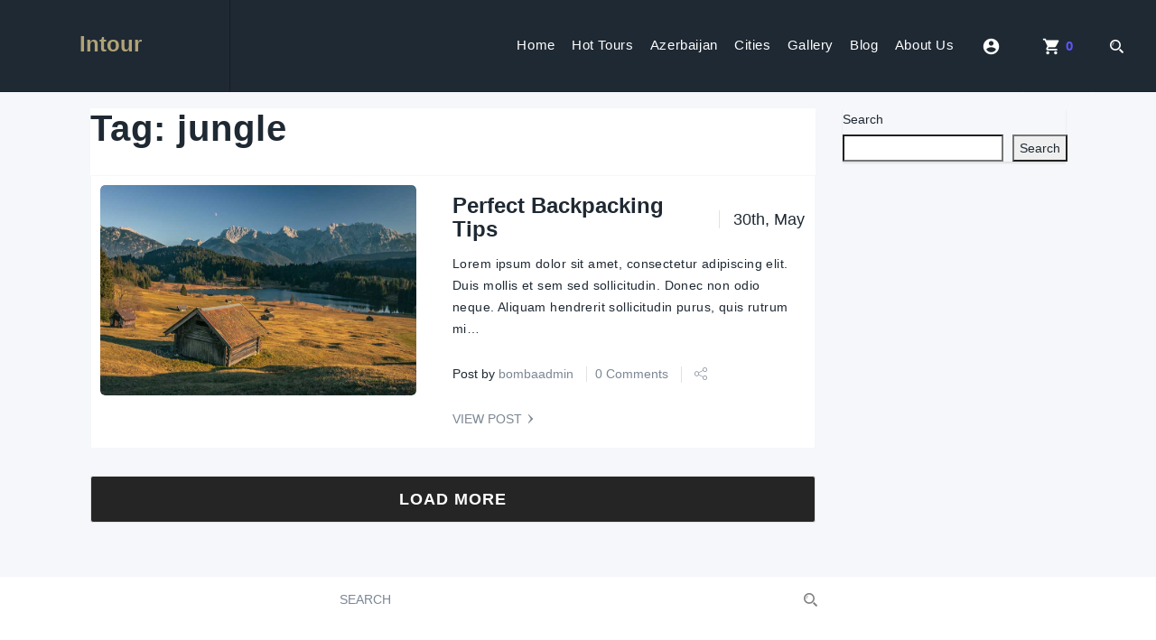

--- FILE ---
content_type: text/html; charset=UTF-8
request_url: https://intour.az/tag/jungle/
body_size: 14025
content:
<!DOCTYPE html>
<html lang="en-US">

<head>
	<meta charset="utf-8">
	<meta http-equiv="X-UA-Compatible" content="IE=edge">
	<meta name="viewport" content="width=device-width, initial-scale=1.0">
	<link rel="profile" href="http://gmpg.org/xfn/11">
	<link rel="pingback" href="https://intour.az/xmlrpc.php">

	<!-- favion -->
	<title>jungle &#8211; Intour</title>
<meta name='robots' content='max-image-preview:large' />
<link rel='dns-prefetch' href='//connect.facebook.net' />
<link rel="alternate" type="application/rss+xml" title="Intour &raquo; Feed" href="https://intour.az/feed/" />
<link rel="alternate" type="application/rss+xml" title="Intour &raquo; Comments Feed" href="https://intour.az/comments/feed/" />
<link rel="alternate" type="application/rss+xml" title="Intour &raquo; jungle Tag Feed" href="https://intour.az/tag/jungle/feed/" />
<style id='wp-img-auto-sizes-contain-inline-css' type='text/css'>
img:is([sizes=auto i],[sizes^="auto," i]){contain-intrinsic-size:3000px 1500px}
/*# sourceURL=wp-img-auto-sizes-contain-inline-css */
</style>
<style id='wp-emoji-styles-inline-css' type='text/css'>

	img.wp-smiley, img.emoji {
		display: inline !important;
		border: none !important;
		box-shadow: none !important;
		height: 1em !important;
		width: 1em !important;
		margin: 0 0.07em !important;
		vertical-align: -0.1em !important;
		background: none !important;
		padding: 0 !important;
	}
/*# sourceURL=wp-emoji-styles-inline-css */
</style>
<style id='wp-block-library-inline-css' type='text/css'>
:root{--wp-block-synced-color:#7a00df;--wp-block-synced-color--rgb:122,0,223;--wp-bound-block-color:var(--wp-block-synced-color);--wp-editor-canvas-background:#ddd;--wp-admin-theme-color:#007cba;--wp-admin-theme-color--rgb:0,124,186;--wp-admin-theme-color-darker-10:#006ba1;--wp-admin-theme-color-darker-10--rgb:0,107,160.5;--wp-admin-theme-color-darker-20:#005a87;--wp-admin-theme-color-darker-20--rgb:0,90,135;--wp-admin-border-width-focus:2px}@media (min-resolution:192dpi){:root{--wp-admin-border-width-focus:1.5px}}.wp-element-button{cursor:pointer}:root .has-very-light-gray-background-color{background-color:#eee}:root .has-very-dark-gray-background-color{background-color:#313131}:root .has-very-light-gray-color{color:#eee}:root .has-very-dark-gray-color{color:#313131}:root .has-vivid-green-cyan-to-vivid-cyan-blue-gradient-background{background:linear-gradient(135deg,#00d084,#0693e3)}:root .has-purple-crush-gradient-background{background:linear-gradient(135deg,#34e2e4,#4721fb 50%,#ab1dfe)}:root .has-hazy-dawn-gradient-background{background:linear-gradient(135deg,#faaca8,#dad0ec)}:root .has-subdued-olive-gradient-background{background:linear-gradient(135deg,#fafae1,#67a671)}:root .has-atomic-cream-gradient-background{background:linear-gradient(135deg,#fdd79a,#004a59)}:root .has-nightshade-gradient-background{background:linear-gradient(135deg,#330968,#31cdcf)}:root .has-midnight-gradient-background{background:linear-gradient(135deg,#020381,#2874fc)}:root{--wp--preset--font-size--normal:16px;--wp--preset--font-size--huge:42px}.has-regular-font-size{font-size:1em}.has-larger-font-size{font-size:2.625em}.has-normal-font-size{font-size:var(--wp--preset--font-size--normal)}.has-huge-font-size{font-size:var(--wp--preset--font-size--huge)}.has-text-align-center{text-align:center}.has-text-align-left{text-align:left}.has-text-align-right{text-align:right}.has-fit-text{white-space:nowrap!important}#end-resizable-editor-section{display:none}.aligncenter{clear:both}.items-justified-left{justify-content:flex-start}.items-justified-center{justify-content:center}.items-justified-right{justify-content:flex-end}.items-justified-space-between{justify-content:space-between}.screen-reader-text{border:0;clip-path:inset(50%);height:1px;margin:-1px;overflow:hidden;padding:0;position:absolute;width:1px;word-wrap:normal!important}.screen-reader-text:focus{background-color:#ddd;clip-path:none;color:#444;display:block;font-size:1em;height:auto;left:5px;line-height:normal;padding:15px 23px 14px;text-decoration:none;top:5px;width:auto;z-index:100000}html :where(.has-border-color){border-style:solid}html :where([style*=border-top-color]){border-top-style:solid}html :where([style*=border-right-color]){border-right-style:solid}html :where([style*=border-bottom-color]){border-bottom-style:solid}html :where([style*=border-left-color]){border-left-style:solid}html :where([style*=border-width]){border-style:solid}html :where([style*=border-top-width]){border-top-style:solid}html :where([style*=border-right-width]){border-right-style:solid}html :where([style*=border-bottom-width]){border-bottom-style:solid}html :where([style*=border-left-width]){border-left-style:solid}html :where(img[class*=wp-image-]){height:auto;max-width:100%}:where(figure){margin:0 0 1em}html :where(.is-position-sticky){--wp-admin--admin-bar--position-offset:var(--wp-admin--admin-bar--height,0px)}@media screen and (max-width:600px){html :where(.is-position-sticky){--wp-admin--admin-bar--position-offset:0px}}

/*# sourceURL=wp-block-library-inline-css */
</style><style id='wp-block-search-inline-css' type='text/css'>
.wp-block-search__button{margin-left:10px;word-break:normal}.wp-block-search__button.has-icon{line-height:0}.wp-block-search__button svg{height:1.25em;min-height:24px;min-width:24px;width:1.25em;fill:currentColor;vertical-align:text-bottom}:where(.wp-block-search__button){border:1px solid #ccc;padding:6px 10px}.wp-block-search__inside-wrapper{display:flex;flex:auto;flex-wrap:nowrap;max-width:100%}.wp-block-search__label{width:100%}.wp-block-search.wp-block-search__button-only .wp-block-search__button{box-sizing:border-box;display:flex;flex-shrink:0;justify-content:center;margin-left:0;max-width:100%}.wp-block-search.wp-block-search__button-only .wp-block-search__inside-wrapper{min-width:0!important;transition-property:width}.wp-block-search.wp-block-search__button-only .wp-block-search__input{flex-basis:100%;transition-duration:.3s}.wp-block-search.wp-block-search__button-only.wp-block-search__searchfield-hidden,.wp-block-search.wp-block-search__button-only.wp-block-search__searchfield-hidden .wp-block-search__inside-wrapper{overflow:hidden}.wp-block-search.wp-block-search__button-only.wp-block-search__searchfield-hidden .wp-block-search__input{border-left-width:0!important;border-right-width:0!important;flex-basis:0;flex-grow:0;margin:0;min-width:0!important;padding-left:0!important;padding-right:0!important;width:0!important}:where(.wp-block-search__input){appearance:none;border:1px solid #949494;flex-grow:1;font-family:inherit;font-size:inherit;font-style:inherit;font-weight:inherit;letter-spacing:inherit;line-height:inherit;margin-left:0;margin-right:0;min-width:3rem;padding:8px;text-decoration:unset!important;text-transform:inherit}:where(.wp-block-search__button-inside .wp-block-search__inside-wrapper){background-color:#fff;border:1px solid #949494;box-sizing:border-box;padding:4px}:where(.wp-block-search__button-inside .wp-block-search__inside-wrapper) .wp-block-search__input{border:none;border-radius:0;padding:0 4px}:where(.wp-block-search__button-inside .wp-block-search__inside-wrapper) .wp-block-search__input:focus{outline:none}:where(.wp-block-search__button-inside .wp-block-search__inside-wrapper) :where(.wp-block-search__button){padding:4px 8px}.wp-block-search.aligncenter .wp-block-search__inside-wrapper{margin:auto}.wp-block[data-align=right] .wp-block-search.wp-block-search__button-only .wp-block-search__inside-wrapper{float:right}
/*# sourceURL=https://intour.az/wp-includes/blocks/search/style.min.css */
</style>
<style id='wp-block-group-inline-css' type='text/css'>
.wp-block-group{box-sizing:border-box}:where(.wp-block-group.wp-block-group-is-layout-constrained){position:relative}
/*# sourceURL=https://intour.az/wp-includes/blocks/group/style.min.css */
</style>
<link rel='stylesheet' id='wc-blocks-style-css' href='https://intour.az/wp-content/plugins/woocommerce/assets/client/blocks/wc-blocks.css?ver=wc-10.1.1' type='text/css' media='all' />
<style id='global-styles-inline-css' type='text/css'>
:root{--wp--preset--aspect-ratio--square: 1;--wp--preset--aspect-ratio--4-3: 4/3;--wp--preset--aspect-ratio--3-4: 3/4;--wp--preset--aspect-ratio--3-2: 3/2;--wp--preset--aspect-ratio--2-3: 2/3;--wp--preset--aspect-ratio--16-9: 16/9;--wp--preset--aspect-ratio--9-16: 9/16;--wp--preset--color--black: #000000;--wp--preset--color--cyan-bluish-gray: #abb8c3;--wp--preset--color--white: #ffffff;--wp--preset--color--pale-pink: #f78da7;--wp--preset--color--vivid-red: #cf2e2e;--wp--preset--color--luminous-vivid-orange: #ff6900;--wp--preset--color--luminous-vivid-amber: #fcb900;--wp--preset--color--light-green-cyan: #7bdcb5;--wp--preset--color--vivid-green-cyan: #00d084;--wp--preset--color--pale-cyan-blue: #8ed1fc;--wp--preset--color--vivid-cyan-blue: #0693e3;--wp--preset--color--vivid-purple: #9b51e0;--wp--preset--gradient--vivid-cyan-blue-to-vivid-purple: linear-gradient(135deg,rgb(6,147,227) 0%,rgb(155,81,224) 100%);--wp--preset--gradient--light-green-cyan-to-vivid-green-cyan: linear-gradient(135deg,rgb(122,220,180) 0%,rgb(0,208,130) 100%);--wp--preset--gradient--luminous-vivid-amber-to-luminous-vivid-orange: linear-gradient(135deg,rgb(252,185,0) 0%,rgb(255,105,0) 100%);--wp--preset--gradient--luminous-vivid-orange-to-vivid-red: linear-gradient(135deg,rgb(255,105,0) 0%,rgb(207,46,46) 100%);--wp--preset--gradient--very-light-gray-to-cyan-bluish-gray: linear-gradient(135deg,rgb(238,238,238) 0%,rgb(169,184,195) 100%);--wp--preset--gradient--cool-to-warm-spectrum: linear-gradient(135deg,rgb(74,234,220) 0%,rgb(151,120,209) 20%,rgb(207,42,186) 40%,rgb(238,44,130) 60%,rgb(251,105,98) 80%,rgb(254,248,76) 100%);--wp--preset--gradient--blush-light-purple: linear-gradient(135deg,rgb(255,206,236) 0%,rgb(152,150,240) 100%);--wp--preset--gradient--blush-bordeaux: linear-gradient(135deg,rgb(254,205,165) 0%,rgb(254,45,45) 50%,rgb(107,0,62) 100%);--wp--preset--gradient--luminous-dusk: linear-gradient(135deg,rgb(255,203,112) 0%,rgb(199,81,192) 50%,rgb(65,88,208) 100%);--wp--preset--gradient--pale-ocean: linear-gradient(135deg,rgb(255,245,203) 0%,rgb(182,227,212) 50%,rgb(51,167,181) 100%);--wp--preset--gradient--electric-grass: linear-gradient(135deg,rgb(202,248,128) 0%,rgb(113,206,126) 100%);--wp--preset--gradient--midnight: linear-gradient(135deg,rgb(2,3,129) 0%,rgb(40,116,252) 100%);--wp--preset--font-size--small: 13px;--wp--preset--font-size--medium: 20px;--wp--preset--font-size--large: 36px;--wp--preset--font-size--x-large: 42px;--wp--preset--spacing--20: 0.44rem;--wp--preset--spacing--30: 0.67rem;--wp--preset--spacing--40: 1rem;--wp--preset--spacing--50: 1.5rem;--wp--preset--spacing--60: 2.25rem;--wp--preset--spacing--70: 3.38rem;--wp--preset--spacing--80: 5.06rem;--wp--preset--shadow--natural: 6px 6px 9px rgba(0, 0, 0, 0.2);--wp--preset--shadow--deep: 12px 12px 50px rgba(0, 0, 0, 0.4);--wp--preset--shadow--sharp: 6px 6px 0px rgba(0, 0, 0, 0.2);--wp--preset--shadow--outlined: 6px 6px 0px -3px rgb(255, 255, 255), 6px 6px rgb(0, 0, 0);--wp--preset--shadow--crisp: 6px 6px 0px rgb(0, 0, 0);}:where(.is-layout-flex){gap: 0.5em;}:where(.is-layout-grid){gap: 0.5em;}body .is-layout-flex{display: flex;}.is-layout-flex{flex-wrap: wrap;align-items: center;}.is-layout-flex > :is(*, div){margin: 0;}body .is-layout-grid{display: grid;}.is-layout-grid > :is(*, div){margin: 0;}:where(.wp-block-columns.is-layout-flex){gap: 2em;}:where(.wp-block-columns.is-layout-grid){gap: 2em;}:where(.wp-block-post-template.is-layout-flex){gap: 1.25em;}:where(.wp-block-post-template.is-layout-grid){gap: 1.25em;}.has-black-color{color: var(--wp--preset--color--black) !important;}.has-cyan-bluish-gray-color{color: var(--wp--preset--color--cyan-bluish-gray) !important;}.has-white-color{color: var(--wp--preset--color--white) !important;}.has-pale-pink-color{color: var(--wp--preset--color--pale-pink) !important;}.has-vivid-red-color{color: var(--wp--preset--color--vivid-red) !important;}.has-luminous-vivid-orange-color{color: var(--wp--preset--color--luminous-vivid-orange) !important;}.has-luminous-vivid-amber-color{color: var(--wp--preset--color--luminous-vivid-amber) !important;}.has-light-green-cyan-color{color: var(--wp--preset--color--light-green-cyan) !important;}.has-vivid-green-cyan-color{color: var(--wp--preset--color--vivid-green-cyan) !important;}.has-pale-cyan-blue-color{color: var(--wp--preset--color--pale-cyan-blue) !important;}.has-vivid-cyan-blue-color{color: var(--wp--preset--color--vivid-cyan-blue) !important;}.has-vivid-purple-color{color: var(--wp--preset--color--vivid-purple) !important;}.has-black-background-color{background-color: var(--wp--preset--color--black) !important;}.has-cyan-bluish-gray-background-color{background-color: var(--wp--preset--color--cyan-bluish-gray) !important;}.has-white-background-color{background-color: var(--wp--preset--color--white) !important;}.has-pale-pink-background-color{background-color: var(--wp--preset--color--pale-pink) !important;}.has-vivid-red-background-color{background-color: var(--wp--preset--color--vivid-red) !important;}.has-luminous-vivid-orange-background-color{background-color: var(--wp--preset--color--luminous-vivid-orange) !important;}.has-luminous-vivid-amber-background-color{background-color: var(--wp--preset--color--luminous-vivid-amber) !important;}.has-light-green-cyan-background-color{background-color: var(--wp--preset--color--light-green-cyan) !important;}.has-vivid-green-cyan-background-color{background-color: var(--wp--preset--color--vivid-green-cyan) !important;}.has-pale-cyan-blue-background-color{background-color: var(--wp--preset--color--pale-cyan-blue) !important;}.has-vivid-cyan-blue-background-color{background-color: var(--wp--preset--color--vivid-cyan-blue) !important;}.has-vivid-purple-background-color{background-color: var(--wp--preset--color--vivid-purple) !important;}.has-black-border-color{border-color: var(--wp--preset--color--black) !important;}.has-cyan-bluish-gray-border-color{border-color: var(--wp--preset--color--cyan-bluish-gray) !important;}.has-white-border-color{border-color: var(--wp--preset--color--white) !important;}.has-pale-pink-border-color{border-color: var(--wp--preset--color--pale-pink) !important;}.has-vivid-red-border-color{border-color: var(--wp--preset--color--vivid-red) !important;}.has-luminous-vivid-orange-border-color{border-color: var(--wp--preset--color--luminous-vivid-orange) !important;}.has-luminous-vivid-amber-border-color{border-color: var(--wp--preset--color--luminous-vivid-amber) !important;}.has-light-green-cyan-border-color{border-color: var(--wp--preset--color--light-green-cyan) !important;}.has-vivid-green-cyan-border-color{border-color: var(--wp--preset--color--vivid-green-cyan) !important;}.has-pale-cyan-blue-border-color{border-color: var(--wp--preset--color--pale-cyan-blue) !important;}.has-vivid-cyan-blue-border-color{border-color: var(--wp--preset--color--vivid-cyan-blue) !important;}.has-vivid-purple-border-color{border-color: var(--wp--preset--color--vivid-purple) !important;}.has-vivid-cyan-blue-to-vivid-purple-gradient-background{background: var(--wp--preset--gradient--vivid-cyan-blue-to-vivid-purple) !important;}.has-light-green-cyan-to-vivid-green-cyan-gradient-background{background: var(--wp--preset--gradient--light-green-cyan-to-vivid-green-cyan) !important;}.has-luminous-vivid-amber-to-luminous-vivid-orange-gradient-background{background: var(--wp--preset--gradient--luminous-vivid-amber-to-luminous-vivid-orange) !important;}.has-luminous-vivid-orange-to-vivid-red-gradient-background{background: var(--wp--preset--gradient--luminous-vivid-orange-to-vivid-red) !important;}.has-very-light-gray-to-cyan-bluish-gray-gradient-background{background: var(--wp--preset--gradient--very-light-gray-to-cyan-bluish-gray) !important;}.has-cool-to-warm-spectrum-gradient-background{background: var(--wp--preset--gradient--cool-to-warm-spectrum) !important;}.has-blush-light-purple-gradient-background{background: var(--wp--preset--gradient--blush-light-purple) !important;}.has-blush-bordeaux-gradient-background{background: var(--wp--preset--gradient--blush-bordeaux) !important;}.has-luminous-dusk-gradient-background{background: var(--wp--preset--gradient--luminous-dusk) !important;}.has-pale-ocean-gradient-background{background: var(--wp--preset--gradient--pale-ocean) !important;}.has-electric-grass-gradient-background{background: var(--wp--preset--gradient--electric-grass) !important;}.has-midnight-gradient-background{background: var(--wp--preset--gradient--midnight) !important;}.has-small-font-size{font-size: var(--wp--preset--font-size--small) !important;}.has-medium-font-size{font-size: var(--wp--preset--font-size--medium) !important;}.has-large-font-size{font-size: var(--wp--preset--font-size--large) !important;}.has-x-large-font-size{font-size: var(--wp--preset--font-size--x-large) !important;}
/*# sourceURL=global-styles-inline-css */
</style>

<style id='classic-theme-styles-inline-css' type='text/css'>
/*! This file is auto-generated */
.wp-block-button__link{color:#fff;background-color:#32373c;border-radius:9999px;box-shadow:none;text-decoration:none;padding:calc(.667em + 2px) calc(1.333em + 2px);font-size:1.125em}.wp-block-file__button{background:#32373c;color:#fff;text-decoration:none}
/*# sourceURL=/wp-includes/css/classic-themes.min.css */
</style>
<link rel='stylesheet' id='contact-form-7-css' href='https://intour.az/wp-content/plugins/contact-form-7/includes/css/styles.css?ver=6.1.1' type='text/css' media='all' />
<link rel='stylesheet' id='woocommerce-layout-css' href='https://intour.az/wp-content/plugins/woocommerce/assets/css/woocommerce-layout.css?ver=10.1.1' type='text/css' media='all' />
<link rel='stylesheet' id='woocommerce-smallscreen-css' href='https://intour.az/wp-content/plugins/woocommerce/assets/css/woocommerce-smallscreen.css?ver=10.1.1' type='text/css' media='only screen and (max-width: 768px)' />
<link rel='stylesheet' id='woocommerce-general-css' href='https://intour.az/wp-content/plugins/woocommerce/assets/css/woocommerce.css?ver=10.1.1' type='text/css' media='all' />
<style id='woocommerce-inline-inline-css' type='text/css'>
.woocommerce form .form-row .required { visibility: visible; }
/*# sourceURL=woocommerce-inline-inline-css */
</style>
<link rel='stylesheet' id='brands-styles-css' href='https://intour.az/wp-content/plugins/woocommerce/assets/css/brands.css?ver=10.1.1' type='text/css' media='all' />
<link rel='stylesheet' id='entrada-font-awesome-css' href='https://intour.az/wp-content/themes/entrada/dist/styles/lib/font-awesome.css?ver=6.9' type='text/css' media='all' />
<link rel='stylesheet' id='entrada-materials-css' href='https://intour.az/wp-content/themes/entrada/vendors/material-design-icons/material-icons.css?ver=6.9' type='text/css' media='all' />
<link rel='stylesheet' id='entrada-icomoon-css' href='https://intour.az/wp-content/themes/entrada/dist/styles/lib/icomoon.css?ver=6.9' type='text/css' media='all' />
<link rel='stylesheet' id='entrada-animate-css' href='https://intour.az/wp-content/themes/entrada/dist/styles/lib/animate.css?ver=6.9' type='text/css' media='all' />
<link rel='stylesheet' id='entrada-bootstrap-css' href='https://intour.az/wp-content/themes/entrada/dist/styles/bootstrap.css?ver=6.9' type='text/css' media='all' />
<link rel='stylesheet' id='entrada-owl-carousel-css' href='https://intour.az/wp-content/themes/entrada/dist/styles/lib/owl.carousel.css?ver=6.9' type='text/css' media='all' />
<link rel='stylesheet' id='entrada-owl-theme-css' href='https://intour.az/wp-content/themes/entrada/dist/styles/lib/owl.theme.css?ver=6.9' type='text/css' media='all' />
<link rel='stylesheet' id='entrada-jquery-css' href='https://intour.az/wp-content/themes/entrada/vendors/jquery-ui/jquery-ui.min.css?ver=6.9' type='text/css' media='all' />
<link rel='stylesheet' id='entrada-jquery-fancybox-css' href='https://intour.az/wp-content/themes/entrada/vendors/fancybox/jquery.fancybox.css?ver=6.9' type='text/css' media='all' />
<link rel='stylesheet' id='entrada-datepicker-css' href='https://intour.az/wp-content/themes/entrada/vendors/bootstrap-datetimepicker-master/dist/css/bootstrap-datepicker.css?ver=6.9' type='text/css' media='all' />
<link rel='stylesheet' id='entrada-datepicker-standalone-css' href='https://intour.az/wp-content/themes/entrada/vendors/bootstrap-datetimepicker-master/dist/css/bootstrap-datepicker.standalone.css?ver=6.9' type='text/css' media='all' />
<link rel='stylesheet' id='entrada-rateyo-css' href='https://intour.az/wp-content/themes/entrada/vendors/rateYo/min/jquery.rateyo.min.css?ver=6.9' type='text/css' media='all' />
<link rel='stylesheet' id='entrada-style-css' href='https://intour.az/wp-content/themes/entrada-child-modern/style.css?ver=6.9' type='text/css' media='all' />
<link rel='stylesheet' id='entrada-styles-css' href='https://intour.az/wp-content/themes/entrada/admin/vc/vc_overwrite.css?ver=6.9' type='text/css' media='all' />
<link rel='stylesheet' id='entrada-vc-addons-css' href='https://intour.az/wp-content/plugins/entrada-vc-addons/css/entrada_vc_addons.css?ver=6.9' type='text/css' media='all' />
<script type="text/javascript" src="https://intour.az/wp-includes/js/jquery/jquery.min.js?ver=3.7.1" id="jquery-core-js"></script>
<script type="text/javascript" src="https://intour.az/wp-includes/js/jquery/jquery-migrate.min.js?ver=3.4.1" id="jquery-migrate-js"></script>
<script type="text/javascript" src="https://intour.az/wp-content/plugins/woocommerce/assets/js/jquery-blockui/jquery.blockUI.min.js?ver=2.7.0-wc.10.1.1" id="jquery-blockui-js" data-wp-strategy="defer"></script>
<script type="text/javascript" id="wc-add-to-cart-js-extra">
/* <![CDATA[ */
var wc_add_to_cart_params = {"ajax_url":"/wp-admin/admin-ajax.php","wc_ajax_url":"/?wc-ajax=%%endpoint%%","i18n_view_cart":"View cart","cart_url":"https://intour.az/cart/","is_cart":"","cart_redirect_after_add":"no"};
//# sourceURL=wc-add-to-cart-js-extra
/* ]]> */
</script>
<script type="text/javascript" src="https://intour.az/wp-content/plugins/woocommerce/assets/js/frontend/add-to-cart.min.js?ver=10.1.1" id="wc-add-to-cart-js" data-wp-strategy="defer"></script>
<script type="text/javascript" src="https://intour.az/wp-content/plugins/woocommerce/assets/js/js-cookie/js.cookie.min.js?ver=2.1.4-wc.10.1.1" id="js-cookie-js" defer="defer" data-wp-strategy="defer"></script>
<script type="text/javascript" id="woocommerce-js-extra">
/* <![CDATA[ */
var woocommerce_params = {"ajax_url":"/wp-admin/admin-ajax.php","wc_ajax_url":"/?wc-ajax=%%endpoint%%","i18n_password_show":"Show password","i18n_password_hide":"Hide password"};
//# sourceURL=woocommerce-js-extra
/* ]]> */
</script>
<script type="text/javascript" src="https://intour.az/wp-content/plugins/woocommerce/assets/js/frontend/woocommerce.min.js?ver=10.1.1" id="woocommerce-js" defer="defer" data-wp-strategy="defer"></script>
<script type="text/javascript" src="https://intour.az/wp-content/plugins/js_composer/assets/js/vendors/woocommerce-add-to-cart.js?ver=6.6.0" id="vc_woocommerce-add-to-cart-js-js"></script>
<link rel="https://api.w.org/" href="https://intour.az/wp-json/" /><link rel="alternate" title="JSON" type="application/json" href="https://intour.az/wp-json/wp/v2/tags/36" /><link rel="EditURI" type="application/rsd+xml" title="RSD" href="https://intour.az/xmlrpc.php?rsd" />
<meta name="generator" content="WordPress 6.9" />
<meta name="generator" content="WooCommerce 10.1.1" />
<script type="text/javascript"> /* <![CDATA[ */ var entradaObj = {}; var entrada_params = {"cookie_path":"","admin_ajax_url":"https:\/\/intour.az\/wp-admin\/admin-ajax.php","site_home_url":"https:\/\/intour.az\/","facebook_appId":false,"no_more_record_found":"NO MORE RECORD FOUND.","no_more_comment_found":"No more comment to load.","no_trip_matches":"No Trip matches your search criteria.","load_more":"LOAD MORE","loading":"LOADING...","procesing_msg":"Please wait while processing...","read_full_review":"Read Full Comment","hide_full_review":"Hide Full Comment","more_option":"More Option","hide_option":"Hide Option","email_mandatory_msg":"Email must be filled out.","uemail_mandatory_msg":"Username Or Email must be filled out.","fname_mandatory_msg":"Your first name must be filled out.","lname_mandatory_msg":"Your last name must be filled out.","aname_mandatory_msg":"Your name must be filled out.","uname_mandatory_msg":"Username must be filled out.","pass_mandatory_msg":"Password must be filled out.","rating_mandatory_msg":"Rating must be selected.","comment_mandatory_msg":"Comment must be filled out.","email_valid_msg":"Valid Email must be filled out.","entrada_locale":"en"};/* ]]> */ </script><style title="Customizer color layout">
	a:hover {
		color: #b0a377;
	}

	.sidebar .panel-heading a {
		color: #b0a377;
	}

	.side-list.hovered-list a:hover {
		color: #b0a377;
	}

	.side-list li.active a {
		color: #b0a377;
	}

	.services-block.has-bg .ico-article:hover .content-title,
	.services-block.has-bg .ico-article:hover a {
		color: #b0a377;
	}

	.services-block.has-bg .ico-article:hover .ico-holder {
		color: #b0a377;
	}

	.dropdown-menu a:hover {
		color: #b0a377;
	}

	.feature-block li a:hover {
		color: #b0a377;
	}

	.content-block.guide-add .social-networks a:hover {
		background: #b0a377;
	}

	.btn.btn-primary:hover {
		border-color: #fafafa;
		background: #fafafa;
	}

	.btn.btn-default {
		border-color: #e2e2e2;
		background: #252525;
	}

	.btn.btn-default:before {
		background: #b0a377;
	}

	.btn.btn-default:hover {
		border-color: #b0a377;
	}

	.btn.btn-info-sub {
		background: #b0a377;
		border-color: #b0a377;
	}

	.btn.btn-info-sub:hover {
		background: #474d4b;
		border-color: #474d4b;
	}

	.btn.btn-info {
		background: #b0a377;
		border-color: #b0a377;
	}

	.btn.btn-info:hover {
		background: #474d4b;
		border-color: #474d4b;
	}

	.btn.btn-white:hover {
		background: #fff;
		color: #b0a377;
	}

	.btn-banner {
		color: #b0a377;
		border: 1px solid #b0a377;
	}

	.btn-banner:hover {
		background: #b0a377;
	}

	.woocommerce input.button {
		background-color: #b0a377;
	}

	.woocommerce input.button:hover {
		background-color: #474d4b;
	}

	.filter-option .link.active,
	.filter-option .link:hover {
		color: #b0a377;
	}

	.pagination-wrap .btn-next a:hover,
	.pagination-wrap .btn-prev a:hover {
		background: none;
		color: #b0a377;
	}

	.pagination-wrap.pagination-solid {
		background: #b0a377;
	}

	.pagination-wrap li a:hover {
		background: #b0a377;
	}

	.pagination-wrap li.active a {
		background: #b0a377;
	}

	.pagination-wrap li.active a:hover {
		background: #b0a377;
	}

	.count-block .block-1 {
		background: #fafafa;
	}

	.count-block .block-2 {
		background: #e2e2e2;
	}

	.count-block .block-3 {
		background: #474d4b;
	}

	.count-block .block-4 {
		background: #b0a377;
	}

	.article.has-hover-s2:hover h3 a {
		color: #474d4b;
	}

	.article.has-hover-s3:hover h3 a {
		color: #b0a377;
	}

	.article .hover-article a:hover {
		color: #b0a377;
	}

	.article .ico-action a:hover {
		color: #474d4b;
	}

	.article h3 a:hover {
		color: #b0a377;
	}

	.article .img-wrap .social-networks a {
		background: #474d4b;
	}

	.article .thumbnail:hover h3 a {
		color: #b0a377;
	}

	.article .thumbnail:hover footer .price span {
		color: #b0a377;
	}

	.article.blog-article:hover .heading {
		color: #474d4b;
	}

	.article.blog-article:hover .heading h3 a {
		color: #474d4b;
	}

	.article.blog-article:hover .link-view a {
		color: #474d4b;
	}

	.article.blog-article:hover .star-rating a,
	.article.blog-article:hover .star-rating span {
		color: #474d4b;
	}

	.article.blog-article .footer-sub a:hover {
		color: #474d4b;
	}

	.blog-single .meta-article a:hover {
		color: #474d4b;
	}

	.meta-article .ico-action a:hover {
		color: #474d4b;
	}

	.img-article .holder:hover .caption,
	.img-article .holder:hover .text-block {
		background: #474d4b;
	}

	.list-view .article .thumbnail:hover h3 a {
		color: #474d4b;
	}

	.list-view .article .thumbnail:hover .price span {
		color: #474d4b;
	}

	.list-view .article .thumbnail:hover .activity-level .ico {
		color: #474d4b;
	}

	.list-view .article .thumbnail:hover .star-rating {
		color: #474d4b;
	}

	.list-view .article .ico-action a:hover {
		color: #474d4b;
	}

	.recent-block .thumbnail:hover .sub-info span:last-child {
		color: #474d4b;
	}

	.recent-block .article .popup {
		background: #474d4b;
	}

	.recent-block .article .popup:before {
		border-top-color: #474d4b;
	}

	.datepicker table tr td.day:hover,
	.datepicker table tr td span:hover,
	.datepicker table tr td.day.focused {
		background: #b0a377;
	}

	.datepicker .datepicker-switch:hover,
	.datepicker .prev:hover,
	.datepicker .next:hover,
	.datepicker tfoot tr th:hover {
		background: #b0a377;
	}

	.datepicker table tr td.day.focused,
	.datepicker table tr td span.focused {
		color: #252525;
	}

	.datepicker table tr td.active:hover,
	.datepicker table tr td.active:hover:hover,
	.datepicker table tr td.active.disabled:hover,
	.datepicker table tr td.active.disabled:hover:hover,
	.datepicker table tr td.active:active,
	.datepicker table tr td.active:hover:active,
	.datepicker table tr td.active.disabled:active,
	.datepicker table tr td.active.disabled:hover:active,
	.datepicker table tr td.active.active,
	.datepicker table tr td.active:hover.active,
	.datepicker table tr td.active.disabled.active,
	.datepicker table tr td.active.disabled:hover.active,
	.datepicker table tr td.active.disabled,
	.datepicker table tr td.active:hover.disabled,
	.datepicker table tr td.active.disabled.disabled,
	.datepicker table tr td.active.disabled:hover.disabled,
	.datepicker table tr td.active[disabled],
	.datepicker table tr td.active:hover[disabled],
	.datepicker table tr td.active.disabled[disabled],
	.datepicker table tr td.active.disabled:hover[disabled],
	.datepicker table tr td span.active:hover,
	.datepicker table tr td span.active:hover:hover,
	.datepicker table tr td span.active.disabled:hover,
	.datepicker table tr td span.active.disabled:hover:hover,
	.datepicker table tr td span.active:active,
	.datepicker table tr td span.active:hover:active,
	.datepicker table tr td span.active.disabled:active,
	.datepicker table tr td span.active.disabled:hover:active,
	.datepicker table tr td span.active.active,
	.datepicker table tr td span.active:hover.active,
	.datepicker table tr td span.active.disabled.active,
	.datepicker table tr td span.active.disabled:hover.active,
	.datepicker table tr td span.active.disabled,
	.datepicker table tr td span.active:hover.disabled,
	.datepicker table tr td span.active.disabled.disabled,
	.datepicker table tr td span.active.disabled:hover.disabled,
	.datepicker table tr td span.active[disabled],
	.datepicker table tr td span.active:hover[disabled],
	.datepicker table tr td span.active.disabled[disabled],
	.datepicker table tr td span.active.disabled:hover[disabled] {
		background: #474d4b;
	}

	.datepicker table tr td.today,
	.datepicker table tr td.today.disabled,
	.datepicker table tr td.today.disabled:hover {
		background: #474d4b;
	}

	.jcf-select-drop.jcf-select-trip-select-v2 .jcf-hover {
		background: #b0a377;
	}

	.image-slide .controls a {
		background: #b0a377;
	}

	.image-slide .controls a:hover {
		background: #b0a377;
	}

	.popup {
		background: #b0a377;
	}

	.popup:before {
		border-bottom: 7px solid #b0a377;
	}

	.pop-opener:hover [class^='icon-'],
	.pop-opener:hover [class*=' icon-'] {
		color: #b0a377;
	}

	.article .pop-opener:hover [class^='icon-'],
	.article .pop-opener:hover [class*=' icon-'] {
		color: #474d4b;
	}

	.article .popup {
		background: #474d4b;
	}

	.article .popup:before {
		border-bottom-color: #474d4b;
	}

	.comment-slot .name a:hover {
		color: #474d4b;
	}

	.comments .comment-slot .text:hover a {
		color: #b0a377;
	}

	.comments .comment-slot .text:hover .star-rating {
		color: #b0a377;
	}

	.comments .link-more a:hover {
		color: #b0a377;
	}

	.featured-content.feature-small {
		background: #474d4b;
	}

	.progress .progress-bar {
		background: #b0a377;
	}

	.progress .value {
		background: #474d4b;
	}

	.progress .value:before {
		border-color: #474d4btransparent transparent;
	}

	.block-quotation {
		background: #b0a377;
	}

	.partner-block a:before {
		background: #474d4b;
	}

	.content-intro .map-col .holder {
		background: #474d4b;
	}

	.trip-info .reviews-info .star-rating {
		color: #474d4b;
	}

	#tour-slide .owl-prev:hover,
	#tour-slide .owl-next:hover {
		background: #b0a377;
	}

	.demo-wrapper .owl-theme .owl-controls .owl-buttons .owl-next,
	.demo-wrapper .owl-theme .owl-controls .owl-buttons .owl-prev {
		background: #252525;
	}

	.demo-wrapper .owl-theme .owl-controls .owl-buttons .owl-next:hover,
	.demo-wrapper .owl-theme .owl-controls .owl-buttons .owl-prev:hover {
		background: #b0a377;
	}

	.trip-detail .nav-wrap {
		background: #b0a377;
	}

	.top-user-panel>li>a:hover,
	.top-right-panel>li>a:hover,
	.top-right-panel>li>a:hover {
		color: #b0a377;
	}

	.header-box:hover {
		color: #b0a377;
	}

	.header-box a:hover {
		color: #b0a377;
	}

	.nav-tabs>li.active a,
	.nav-tabs>li:focus a {
		color: #b0a377;
	}

	.nav-tabs>li.active a:hover,
	.nav-tabs>li.active a.active,
	.nav-tabs>li.active a:focus,
	.nav-tabs>li:focus a:hover,
	.nav-tabs>li:focus a.active,
	.nav-tabs>li:focus a:focus {
		color: #b0a377;
	}

	.nav-tabs>li>a:hover {
		color: #b0a377;
	}

	.carousel .carousel-control:hover {
		background: #b0a377;
	}

	.reviews-slot .name a:hover {
		color: #b0a377;
	}

	.trip-form {
		box-shadow: none;
		background: rgba(, .80);
		border: 10px solid rgba(, .95);
	}

	.jcf-select.jcf-select-filter-select {
		background: #b0a377;
	}

	.jcf-select.jcf-select-sort-select {
		background: #b0a377;
	}

	.jcf-select-trip .jcf-select-drop-content {
		background: rgba(, .61);
	}

	.jcf-select-trip .jcf-list {
		background: rgba(, .61);
	}

	.jcf-select-trip .jcf-hover {
		background: rgba(50, 157, 136, .61);
	}

	.comment-form .form-rate .star-rating>span:hover {
		color: #474d4b;
	}

	.contact-info .tel.bg-blue {
		background: #474d4b;
	}

	.contact-form [type='submit'].btn {
		border-color: #b0a377;
	}

	.contact-form [type='submit'].btn:hover {
		background: #b0a377;
	}

	.contact-confirmation {
		color: #474d4b;
	}

	.error {
		color: #474d4b;
	}

	.special-block {
		background: #474d4b;
	}

	.browse-block .column.browse-destination a {
		background: #b0a377;
	}

	.browse-block .column.browse-adventures a {
		background: #474d4b;
	}

	.cart-holder .delete:hover {
		color: #b0a377;
	}

	.footer-nav a:hover {
		color: #e2e2e2;
	}

	.social-wrap li a:hover {
		color: #b0a377;
	}

	.footer-bottom a:hover {
		color: #e2e2e2;
	}

	.cart-list .name a:hover {
		color: #b0a377;
	}

	.cart-list li:hover a {
		color: #b0a377;
	}

	.cart-list li:hover .name a {
		color: #b0a377;
	}

	#scroll-to-top {
		background: #b0a377;
	}

	/* From Woocommerce */

	.product-detail-container .nav-v li a {
		border: 2px solid #252525;
	}

	.product-detail-container .nav-v li.active a,
	.product-detail-container .nav-v li:focus a {
		border: 2px solid #b0a377;
	}

	.woocommerce a.button,
	.woocommerce input.button,
	.woocommerce button.button {
		background-color: #b0a377!important;
	}

	.woocommerce a.button:hover,
	.woocommerce input.button:hover,
	.woocommerce button.button:hover {
		background: #474d4b!important;
	}

	.woocommerce .woocommerce-info {
		border-top: 3px solid #b0a377;
	}

	.woocommerce-MyAccount-navigation-link.is-active a {
		color: #474d4b;
	}

	/* Media Query Colors Customization */

	@media only screen and (min-width: 992px) {

		.default-page #header.white-header.fixed-position .navbar-default .navbar-nav>li>a:hover,
		#header.white-header.fixed-position .navbar-default .navbar-nav>li>a:hover {
			color: #b0a377;
		}

		.default-page #header.white-header.fixed-position .navbar-default .navbar-nav>li.hover>a,
		#header.white-header.fixed-position .navbar-default .navbar-nav>li.hover>a {
			color: #b0a377;
		}

		.default-page #header.default-white-header .navbar-default .navbar-nav>li>a:hover,
		#header.default-white-header .navbar-default .navbar-nav>li>a:hover {
			color: #b0a377;
		}

		.default-page #header.default-white-header .navbar-default .navbar-nav>li.hover>a,
		#header.default-white-header .navbar-default .navbar-nav>li.hover>a {
			color: #b0a377;
		}

		.dropdown-menu .drop-holder .col:hover .title,
		.dropdown-menu .drop-holder .col:hover .title a {
			color: #b0a377;
		}

	}

	@media only screen and (min-width: 1025px) {

		#header.fixed-position .navbar-default .navbar-nav>li>a:hover {
			color: #b0a377;
		}

		#header.fixed-position .navbar-default .navbar-nav>li>a:active {
			color: #b0a377;
		}

		#header.fixed-position .search-form .search-opener:hover {
			color: #b0a377;
		}

	}
</style>
<style type='text/css' id="customizer-styles">
	.banner-trip-form{ background:none; border:none;}#footer{background: url('https://intour.az/wp-content/themes/entrada/dist/images/footer/footer-pattern.png');}</style>

<style> @media only screen and ( min-width: 992px ) { .trip-form .holder { width: %; } }</style>	<noscript><style>.woocommerce-product-gallery{ opacity: 1 !important; }</style></noscript>
	<meta name="generator" content="Powered by WPBakery Page Builder - drag and drop page builder for WordPress."/>
<meta name="generator" content="Powered by Slider Revolution 6.5.5 - responsive, Mobile-Friendly Slider Plugin for WordPress with comfortable drag and drop interface." />
<link rel="icon" href="https://intour.az/wp-content/uploads/2016/04/cropped-06B81E8A-5470-4EE5-914E-F7F501A65D09-32x32.png" sizes="32x32" />
<link rel="icon" href="https://intour.az/wp-content/uploads/2016/04/cropped-06B81E8A-5470-4EE5-914E-F7F501A65D09-192x192.png" sizes="192x192" />
<link rel="apple-touch-icon" href="https://intour.az/wp-content/uploads/2016/04/cropped-06B81E8A-5470-4EE5-914E-F7F501A65D09-180x180.png" />
<meta name="msapplication-TileImage" content="https://intour.az/wp-content/uploads/2016/04/cropped-06B81E8A-5470-4EE5-914E-F7F501A65D09-270x270.png" />
<script type="text/javascript">function setREVStartSize(e){
			//window.requestAnimationFrame(function() {				 
				window.RSIW = window.RSIW===undefined ? window.innerWidth : window.RSIW;	
				window.RSIH = window.RSIH===undefined ? window.innerHeight : window.RSIH;	
				try {								
					var pw = document.getElementById(e.c).parentNode.offsetWidth,
						newh;
					pw = pw===0 || isNaN(pw) ? window.RSIW : pw;
					e.tabw = e.tabw===undefined ? 0 : parseInt(e.tabw);
					e.thumbw = e.thumbw===undefined ? 0 : parseInt(e.thumbw);
					e.tabh = e.tabh===undefined ? 0 : parseInt(e.tabh);
					e.thumbh = e.thumbh===undefined ? 0 : parseInt(e.thumbh);
					e.tabhide = e.tabhide===undefined ? 0 : parseInt(e.tabhide);
					e.thumbhide = e.thumbhide===undefined ? 0 : parseInt(e.thumbhide);
					e.mh = e.mh===undefined || e.mh=="" || e.mh==="auto" ? 0 : parseInt(e.mh,0);		
					if(e.layout==="fullscreen" || e.l==="fullscreen") 						
						newh = Math.max(e.mh,window.RSIH);					
					else{					
						e.gw = Array.isArray(e.gw) ? e.gw : [e.gw];
						for (var i in e.rl) if (e.gw[i]===undefined || e.gw[i]===0) e.gw[i] = e.gw[i-1];					
						e.gh = e.el===undefined || e.el==="" || (Array.isArray(e.el) && e.el.length==0)? e.gh : e.el;
						e.gh = Array.isArray(e.gh) ? e.gh : [e.gh];
						for (var i in e.rl) if (e.gh[i]===undefined || e.gh[i]===0) e.gh[i] = e.gh[i-1];
											
						var nl = new Array(e.rl.length),
							ix = 0,						
							sl;					
						e.tabw = e.tabhide>=pw ? 0 : e.tabw;
						e.thumbw = e.thumbhide>=pw ? 0 : e.thumbw;
						e.tabh = e.tabhide>=pw ? 0 : e.tabh;
						e.thumbh = e.thumbhide>=pw ? 0 : e.thumbh;					
						for (var i in e.rl) nl[i] = e.rl[i]<window.RSIW ? 0 : e.rl[i];
						sl = nl[0];									
						for (var i in nl) if (sl>nl[i] && nl[i]>0) { sl = nl[i]; ix=i;}															
						var m = pw>(e.gw[ix]+e.tabw+e.thumbw) ? 1 : (pw-(e.tabw+e.thumbw)) / (e.gw[ix]);					
						newh =  (e.gh[ix] * m) + (e.tabh + e.thumbh);
					}
					var el = document.getElementById(e.c);
					if (el!==null && el) el.style.height = newh+"px";					
					el = document.getElementById(e.c+"_wrapper");
					if (el!==null && el) {
						el.style.height = newh+"px";
						el.style.display = "block";
					}
				} catch(e){
					console.log("Failure at Presize of Slider:" + e)
				}					   
			//});
		  };</script>
<noscript><style> .wpb_animate_when_almost_visible { opacity: 1; }</style></noscript><link rel='stylesheet' id='rs-plugin-settings-css' href='https://intour.az/wp-content/plugins/revslider/public/assets/css/rs6.css?ver=6.5.5' type='text/css' media='all' />
<style id='rs-plugin-settings-inline-css' type='text/css'>
#rs-demo-id {}
/*# sourceURL=rs-plugin-settings-inline-css */
</style>
</head>

<body class="wpb-js-composer js-comp-ver-5.1.1 vc_responsive default-page ">
	<div class="preloader" id="pageLoad">
		<div class="holder">
			<div class="coffee_cup"></div>
		</div>
	</div>
	<!-- main wrapper of the page -->
	<div id="wrapper">
		<div class="page-wrapper">
			<!-- main header of the page -->
						<header id="header" class="white-header ">
									<div class="container-fluid">
						<!-- logo -->
						<div class="logo">
							<a href="https://intour.az/" class="logoanchor">
								<img class="normal hide" src="https://intour.az/wp-content/uploads/2016/04/06B81E8A-5470-4EE5-914E-F7F501A65D09.png" alt="Intour">
								<img class="gray-logo hide" src="https://intour.az/wp-content/uploads/2021/11/5e05a133-d6b2-49c4-a415-625c970fb6a8.jpg" alt="Intour">
								<span class="header_logo_text  ">Intour</span>
							</a>
						</div>
						<!-- main navigation -->
						<nav class="navbar navbar-default">
							<div class="navbar-header">
								<button type="button" class="navbar-toggle nav-opener" data-toggle="collapse" data-target="#nav">
									<span class="sr-only">Toggle Navigation</span>
									<span class="icon-bar"></span>
									<span class="icon-bar"></span>
									<span class="icon-bar"></span>
								</button>
							</div>
							<!-- main menu items and drop for mobile -->
							<div class="collapse navbar-collapse" id="nav">
								<!-- main navbar -->
								<div class="nav-right"><ul id="menu-intour" class="nav navbar-nav "><li id="menu-item-5733" class="menu-item menu-item-type-post_type menu-item-object-page menu-item-home menu-item-5733"><a href="https://intour.az/">Home</a><li id="menu-item-6320" class="menu-item menu-item-type-post_type menu-item-object-page menu-item-6320"><a href="https://intour.az/hot-tours/">Hot Tours</a><li id="menu-item-6190" class="menu-item menu-item-type-post_type menu-item-object-page menu-item-6190"><a href="https://intour.az/a/">Azerbaijan</a><li id="menu-item-5972" class="menu-item menu-item-type-post_type menu-item-object-page menu-item-5972"><a href="https://intour.az/cities/">Cities</a><li id="menu-item-5694" class="menu-item menu-item-type-post_type menu-item-object-page menu-item-5694"><a href="https://intour.az/gallery/">Gallery</a><li id="menu-item-5735" class="menu-item menu-item-type-custom menu-item-object-custom menu-item-5735"><a href="https://tinfo.az/">Blog</a><li id="menu-item-5651" class="menu-item menu-item-type-post_type menu-item-object-page menu-item-5651"><a href="https://intour.az/pages/about-us/">About Us</a></ul>								<ul class="nav navbar-nav ">
									<li class="visible-xs visible-sm">
						<a href="https://intour.az/login">
							<i class="material-icons">account_circle</i>
							<span class="text"> Login </span>
						</a>
					</li>
					<li class="hidden-xs hidden-sm v-divider">
						<a href="https://intour.az/login">
							<i class="material-icons">account_circle</i>
						</a>
					</li>									<li class="visible-xs visible-sm cart-visible"><a href="https://intour.az/cart/"><i class="material-icons">shopping_cart</i><span class="text">Cart</span></a></li><li class="hidden-xs hidden-sm nav-visible dropdown last-dropdown v-divider"><a href="https://intour.az/cart/" data-toggle="dropdown"><i class="material-icons">shopping_cart</i><span class="text hidden-md hidden-lg">Cart</span><span class="text hidden-xs hidden-sm">0</span></a><div class="dropdown-menu dropdown-md"><div class="drop-wrap cart-wrap"><strong class="title">Shopping Cart</strong><div class="footer"><p>Cart is Empty</p></div></div></div></li>																		<li class="visible-md visible-lg nav-visible v-divider"><a href="#" class="search-opener"><span class="icon icon-search"></span></a></li>
								</ul>
								</div>							</div>
						</nav>
					</div>
								<!-- search form -->
				

	<form class="search-form" action="https://intour.az">
		<fieldset>
			<a href="#" class="search-opener hidden-md hidden-lg">
				<span class="icon-search"></span>
			</a>
			<div class="search-wrap">
				<a href="#" class="search-opener close">
					<span class="icon-cross"></span>
				</a>
				<div class="form-group">
					<input type="text" autocomplete="off" class="form-control" name="s" placeholder="Search" id="search-input">
				</div>
			</div>
		</fieldset>
	</form>

			</header><main id="main">
	<div class="content-with-sidebar common-spacing content-left page-bg-colored">
		<div class="container">
			<div id="two-columns" class="row">
				<div id="content" class="col-sm-8 col-md-9">
					<div class="blog-holder">
						<div class="blog-list list-view">
							<h2 class="page-title">Tag: <span>jungle</span></h2>
<article class="article blog-article">
	<div class="thumbnail">
		<div class="img-wrap"><img src="https://intour.az/wp-content/uploads/2019/07/blog-14.jpg" width="350" height="240" class="img-responsive" alt=""></div>		<div class="description">
			<header class="heading">
				<h3><a href="https://intour.az/perfect-backpacking-tips/">Perfect Backpacking Tips</a></h3>
				<time class="info-day" datetime="2011-01-12">30th, May</time>
			</header>
			<p>Lorem ipsum dolor sit amet, consectetur adipiscing elit. Duis mollis et sem sed sollicitudin. Donec non odio neque. Aliquam hendrerit sollicitudin purus, quis rutrum mi&hellip;</p>
			<footer class="meta">

				<div class="footer-sub">
					<div class="rate-info">
						Post by <a href="#">bombaadmin</a>
					</div>
					<div class="comment">
												<a href="https://intour.az/perfect-backpacking-tips/">0 Comments</a>
					</div>
				</div>
				<ul class="ico-action">
					<li class="dropdown">
	    <a class="dLabel" data-toggle="dropdown" aria-haspopup="true" aria-expanded="false" href="#"><span class="icon-share"></span></a>
	    <ul class="dropdown-menu drop-social-share">
	    <li><a href="javascript:void(null);" class="facebook" onClick = "fb_callout(&quot;&quot;, &quot;&quot;, &quot;&quot;, &quot;&quot;);">
	        <span class="ico">
	            <span class="icon-facebook"></span>
	        </span>
	        <span class="text">Share</span>
	    </a>
	    </li>
	    <li><a href="javascript:void(null);" class="twitter" onClick ="share_on_twitter(&quot;&quot;, &quot;&quot;);">
	        <span class="ico">
	            <span class="icon-twitter"></span>
	        </span>
	        <span class="text">Tweet</span>
	    </a> </li>
	    </ul>
	    </li>				</ul>
			</footer>
			<div class="link-view">
				<a href="https://intour.az/perfect-backpacking-tips/">VIEW POST</a>
			</div>
		</div>
	</div>
</article>							<input type="hidden" class="blog_ajax_action" value="entrada_blog_defaultview">
						</div>
					</div>
					<nav class="loadmore-wrap text-center">
						<input type="hidden" id="posts_per_page" name="posts_per_page" value="10" />
						<input type="hidden" id="paged" name="paged" value="2" />
						<a href="javascript:void(null);" id="blog_load_more_post" class="btn btn-default">LOAD MORE</a>
					</nav>
				</div>
				<aside id="sidebar" class="col-sm-4 col-md-3 sidebar">
	<div class="sidebar-holder">
		<div class="accordion">
			<div class="accordion-group default-widget"><form role="search" method="get" action="https://intour.az/" class="wp-block-search__button-outside wp-block-search__text-button wp-block-search"    ><label class="wp-block-search__label" for="wp-block-search__input-1" >Search</label><div class="wp-block-search__inside-wrapper" ><input class="wp-block-search__input" id="wp-block-search__input-1" placeholder="" value="" type="search" name="s" required /><button aria-label="Search" class="wp-block-search__button wp-element-button" type="submit" >Search</button></div></form></div></div></div><div class="accordion-group default-widget">
<div class="wp-block-group"><div class="wp-block-group__inner-container is-layout-flow wp-block-group-is-layout-flow"></div></div>
</div></div></div><div class="accordion-group default-widget">
<div class="wp-block-group"><div class="wp-block-group__inner-container is-layout-flow wp-block-group-is-layout-flow"></div></div>
</div></div></div><div class="accordion-group default-widget">
<div class="wp-block-group"><div class="wp-block-group__inner-container is-layout-flow wp-block-group-is-layout-flow"></div></div>
</div></div></div><div class="accordion-group default-widget">
<div class="wp-block-group"><div class="wp-block-group__inner-container is-layout-flow wp-block-group-is-layout-flow"></div></div>
</div></div></div><div class="accordion-group default-widget"><form role="search" method="get" id="searchform" class="inner-search" action="https://intour.az/" ><div class="input-wrap"><input type="text" value="" name="s" id="s" placeholder="Search"><button type="submit"><span class="icon-search"></span></button></div></form></div></div></div>
		<div class="accordion-group default-widget">
		<div class="panel-heading"><h4 class="panel-title default-title">Recent Posts</h4></div><div class="panel-collapse collapse in default-widget-panel" role="tabpanel"><div class="panel-body">
		<ul>
											<li>
					<a href="https://intour.az/%d1%82%d1%83%d1%80%d1%8b-%d0%b2-%d1%88%d0%be%d1%82%d0%bb%d0%b0%d0%bd%d0%b4%d0%b8%d1%8e/">Şotlandiyaya turlar</a>
									</li>
											<li>
					<a href="https://intour.az/novruz-turlari-2025/">NOVRUZ TURLARI 2025</a>
									</li>
											<li>
					<a href="https://intour.az/shangri-la-al-husn-oman/">Shangri-La Al Husn , Oman</a>
									</li>
											<li>
					<a href="https://intour.az/bakidan-birbasa-maldiv-adalarina-11-01-18-01-25-1-2-dbl-812-dan-baslayaraq/">BAKIDAN BİRBAŞA MALDİV ADALARINA! 11.01 – 18.01.25; 1/2 DBL, $ 812-dan başlayaraq</a>
									</li>
											<li>
					<a href="https://intour.az/q%c9%99t%c9%99r/">Qətər</a>
									</li>
					</ul>

		</div></div></div><div class="accordion-group default-widget"><div class="panel-heading"><h4 class="panel-title default-title">Categories</h4></div><div class="panel-collapse collapse in default-widget-panel" role="tabpanel"><div class="panel-body">
			<ul>
					<li class="cat-item cat-item-19"><a href="https://intour.az/category/tours/">Budget Tours</a> (9)
</li>
	<li class="cat-item cat-item-20"><a href="https://intour.az/category/insight/">Expert Insight</a> (7)
</li>
	<li class="cat-item cat-item-21"><a href="https://intour.az/category/independent/">Independent</a> (3)
</li>
	<li class="cat-item cat-item-22"><a href="https://intour.az/category/luxury-tours/">Luxury Tours</a> (2)
</li>
	<li class="cat-item cat-item-23"><a href="https://intour.az/category/safety/">Safety Tips</a> (7)
</li>
	<li class="cat-item cat-item-24"><a href="https://intour.az/category/tips-n-tricks/">Tips n Tricks</a> (3)
</li>
	<li class="cat-item cat-item-1"><a href="https://intour.az/category/uncategorized/">Uncategorized</a> (23)
</li>
			</ul>

			</div></div></div>		</div>
	</div>
</aside>			</div>
		</div>
	</div>
</main>
</div>
<footer id="footer">
	<div class="container footer-main">
		<!-- footer links -->
		<div class="row footer-holder">
			<nav class="col-md-6 col-lg-3 footer-nav"><h3 class="widget-title">Contact</h3><ul class="menu address-block"><li class="wrap-text"><span class="icon-tel"></span> <a href="tel:994504450097">+994504450097</a></li><li class="wrap-text"><span class="icon-email"></span> <a href="mailto:intour@intour.az">intour@intour.az</a></li><li><span class="icon-home"></span> <address>D.Aliyeva 215,aprt 9
Baku ,Azerbaijan
AZ1014</address></li></ul></nav><nav class="col-md-6 col-lg-3 footer-nav"><h3 class="widget-title">Post Gallery</h3><ul class="side-list gallery-side-list horizontal-list"><li><a href="https://intour.az/%d1%82%d1%83%d1%80%d1%8b-%d0%b2-%d1%88%d0%be%d1%82%d0%bb%d0%b0%d0%bd%d0%b4%d0%b8%d1%8e/"><img src="https://intour.az/wp-content/uploads/2025/05/glasgow-2-150x150.jpg" alt="Image"></a></li><li><a href="https://intour.az/novruz-turlari-2025/"><img src="https://intour.az/wp-content/uploads/2025/02/Top-12-The-Best-Places-to-Visit-in-Gloucestershire-Unmissable-Places-to-See-860x485-1-150x150.jpg" alt="Image"></a></li><li><a href="https://intour.az/shangri-la-al-husn-oman/"><img src="https://intour.az/wp-content/uploads/2025/02/Shangri-La-Al-Husn-6-150x150.jpg" alt="Image"></a></li><li><a href="https://intour.az/bakidan-birbasa-maldiv-adalarina-11-01-18-01-25-1-2-dbl-812-dan-baslayaraq/"><img src="https://intour.az/wp-content/uploads/2025/01/R-2-150x150.jpeg" alt="Image"></a></li><li><a href="https://intour.az/q%c9%99t%c9%99r/"><img src="https://intour.az/wp-content/uploads/2024/12/R-1-150x150.jpeg" alt="Image"></a></li><li><a href="https://intour.az/maldiv-adalari/"><img src="https://intour.az/wp-content/uploads/2024/12/maxresdefault-150x150.jpg" alt="Image"></a></li><li><a href="https://intour.az/ramada-resort-by-wyndham-side-5/"><img src="https://intour.az/wp-content/uploads/2024/06/Medium-Ramada-Resort-by-Wyndham-Side_09-150x150.jpg" alt="Image"></a></li></ul></nav>		</div>
		<!-- social wrap -->
		<ul class="social-wrap"></ul>	</div>
		<div class="footer-bottom ">
		<div class="container">
			<div class="row">
				<div class="col-lg-6">
					<!-- copyright -->
					<strong class="copyright"><i class="fa fa-copyright"></i> <span class="copyright_text">
							Copyright 2021 - Entrada - An Adventure Theme - by Waituk						</span></strong>
				</div>
				<div class="col-lg-6">
					<ul class="payment-option">
											</ul>
				</div>
			</div>
		</div>
	</div>
</footer>
</div>
<!-- scroll to top -->
<div class="scroll-holder text-center">
	<a href="javascript:" id="scroll-to-top"><i class="icon-arrow-down"></i></a>
</div>
<div id='fb-root'></div>

		<script type="text/javascript">
			window.RS_MODULES = window.RS_MODULES || {};
			window.RS_MODULES.modules = window.RS_MODULES.modules || {};
			window.RS_MODULES.waiting = window.RS_MODULES.waiting || [];
			window.RS_MODULES.defered = true;
			window.RS_MODULES.moduleWaiting = window.RS_MODULES.moduleWaiting || {};
			window.RS_MODULES.type = 'compiled';
		</script>
		<script type="speculationrules">
{"prefetch":[{"source":"document","where":{"and":[{"href_matches":"/*"},{"not":{"href_matches":["/wp-*.php","/wp-admin/*","/wp-content/uploads/*","/wp-content/*","/wp-content/plugins/*","/wp-content/themes/entrada-child-modern/*","/wp-content/themes/entrada/*","/*\\?(.+)"]}},{"not":{"selector_matches":"a[rel~=\"nofollow\"]"}},{"not":{"selector_matches":".no-prefetch, .no-prefetch a"}}]},"eagerness":"conservative"}]}
</script>
<script type="text/javascript" src="https://intour.az/wp-includes/js/dist/hooks.min.js?ver=dd5603f07f9220ed27f1" id="wp-hooks-js"></script>
<script type="text/javascript" src="https://intour.az/wp-includes/js/dist/i18n.min.js?ver=c26c3dc7bed366793375" id="wp-i18n-js"></script>
<script type="text/javascript" id="wp-i18n-js-after">
/* <![CDATA[ */
wp.i18n.setLocaleData( { 'text direction\u0004ltr': [ 'ltr' ] } );
//# sourceURL=wp-i18n-js-after
/* ]]> */
</script>
<script type="text/javascript" src="https://intour.az/wp-content/plugins/contact-form-7/includes/swv/js/index.js?ver=6.1.1" id="swv-js"></script>
<script type="text/javascript" id="contact-form-7-js-before">
/* <![CDATA[ */
var wpcf7 = {
    "api": {
        "root": "https:\/\/intour.az\/wp-json\/",
        "namespace": "contact-form-7\/v1"
    }
};
//# sourceURL=contact-form-7-js-before
/* ]]> */
</script>
<script type="text/javascript" src="https://intour.az/wp-content/plugins/contact-form-7/includes/js/index.js?ver=6.1.1" id="contact-form-7-js"></script>
<script type="text/javascript" src="https://intour.az/wp-content/plugins/revslider/public/assets/js/rbtools.min.js?ver=6.5.5" defer async id="tp-tools-js"></script>
<script type="text/javascript" src="https://intour.az/wp-content/plugins/revslider/public/assets/js/rs6.min.js?ver=6.5.5" defer async id="revmin-js"></script>
<script type="text/javascript" src="https://intour.az/wp-content/themes/entrada/vendors/bootstrap/javascripts/bootstrap.min.js" id="entrada-bootstrap-js-js"></script>
<script type="text/javascript" src="https://intour.az/wp-content/themes/entrada/vendors/jquery-placeholder/jquery.placeholder.min.js" id="entrada-placeholder-js-js"></script>
<script type="text/javascript" src="https://intour.az/wp-content/themes/entrada/vendors/match-height/jquery.matchHeight-min.js" id="entrada-matchheight-js-js"></script>
<script type="text/javascript" src="https://intour.az/wp-content/themes/entrada/vendors/wow/wow.min.js" id="entrada-wowmin-js-js"></script>
<script type="text/javascript" src="https://intour.az/wp-content/themes/entrada/vendors/stellar/jquery.stellar.min.js" id="entrada-stellar-js-js"></script>
<script type="text/javascript" src="https://intour.az/wp-content/themes/entrada/vendors/validate/jquery.validate.min.js" id="entrada-validate-js-js"></script>
<script type="text/javascript" src="https://intour.az/wp-content/themes/entrada/vendors/waypoint/waypoints.min.js" id="entrada-waypoints-js-js"></script>
<script type="text/javascript" src="https://intour.az/wp-content/themes/entrada/vendors/counter-up/jquery.counterup.min.js" id="entrada-counterup-js-js"></script>
<script type="text/javascript" src="https://intour.az/wp-includes/js/jquery/ui/core.min.js?ver=1.13.3" id="jquery-ui-core-js"></script>
<script type="text/javascript" src="https://intour.az/wp-includes/js/jquery/ui/menu.min.js?ver=1.13.3" id="jquery-ui-menu-js"></script>
<script type="text/javascript" src="https://intour.az/wp-includes/js/dist/dom-ready.min.js?ver=f77871ff7694fffea381" id="wp-dom-ready-js"></script>
<script type="text/javascript" src="https://intour.az/wp-includes/js/dist/a11y.min.js?ver=cb460b4676c94bd228ed" id="wp-a11y-js"></script>
<script type="text/javascript" src="https://intour.az/wp-includes/js/jquery/ui/autocomplete.min.js?ver=1.13.3" id="jquery-ui-autocomplete-js"></script>
<script type="text/javascript" src="https://intour.az/wp-includes/js/jquery/ui/mouse.min.js?ver=1.13.3" id="jquery-ui-mouse-js"></script>
<script type="text/javascript" src="https://intour.az/wp-includes/js/jquery/ui/slider.min.js?ver=1.13.3" id="jquery-ui-slider-js"></script>
<script type="text/javascript" src="https://intour.az/wp-includes/js/jquery/ui/draggable.min.js?ver=1.13.3" id="jquery-ui-draggable-js"></script>
<script type="text/javascript" src="https://intour.az/wp-content/themes/entrada/vendors/jQuery-touch-punch/jquery.ui.touch-punch.min.js" id="entrada-touch-punch-js-js"></script>
<script type="text/javascript" src="https://intour.az/wp-content/themes/entrada/vendors/fancybox/jquery.fancybox.min.js" id="entrada-fancybox-js-js"></script>
<script type="text/javascript" src="https://intour.az/wp-content/themes/entrada/vendors/owl-carousel/owl.carousel.min.js" id="entrada-owlcarousel-js-js"></script>
<script type="text/javascript" src="https://intour.az/wp-content/themes/entrada/vendors/jcf/js/jcf.min.js" id="entrada-jcf-js-js"></script>
<script type="text/javascript" src="https://intour.az/wp-content/themes/entrada/vendors/jcf/js/jcf.select.min.js" id="entrada-jcfselect-js-js"></script>
<script type="text/javascript" src="https://intour.az/wp-content/themes/entrada/vendors/bootstrap-datetimepicker-master/dist/js/bootstrap-datepicker.min.js" id="entrada-datepicker-js-js"></script>
<script type="text/javascript" src="https://intour.az/wp-content/themes/entrada/vendors/sticky-kit/jquery.sticky-kit.min.js" id="entrada-stickykit-js-js"></script>
<script type="text/javascript" src="https://intour.az/wp-content/themes/entrada/dist/js/components/sticky-kit-init.js" id="entrada-stickykitinit-js-js"></script>
<script type="text/javascript" src="https://intour.az/wp-content/themes/entrada/vendors/rateYo/min/jquery.rateyo.min.js" id="entrada-rateyo-js-js"></script>
<script type="text/javascript" src="https://intour.az/wp-content/themes/entrada/dist/js/components/jquery.main.js" id="entrada-main-js-js"></script>
<script type="text/javascript" src="https://intour.az/wp-content/themes/entrada/dist/js/bundle.js" id="entrada-bundle-js-js"></script>
<script type="text/javascript" src="//connect.facebook.net/en_US/all.js" id="entrada-facebook-js-js"></script>
<script type="text/javascript" src="https://intour.az/wp-content/themes/entrada/dist/js/components/entrada_custom.js?ver=1.1.6" id="entrada-custom-js-js"></script>
<script type="text/javascript" src="https://intour.az/wp-content/themes/entrada/dist/js/components/navigation.js?ver=20120206" id="entrada-navigation-js"></script>
<script type="text/javascript" src="https://intour.az/wp-content/themes/entrada/dist/js/components/skip-link-focus-fix.js?ver=20130115" id="entrada-skip-link-focus-fix-js"></script>
<script type="text/javascript" src="https://intour.az/wp-content/themes/entrada/dist/js/components/entrada_search.js?ver=12" id="entrada-search-js"></script>
<script type="text/javascript" src="https://intour.az/wp-content/themes/entrada/dist/js/components/entrada_product.js?ver=12" id="entrada-product-js"></script>
<script type="text/javascript" src="https://intour.az/wp-content/themes/entrada/dist/js/components/entrada_blog.js?ver=12" id="entrada-blog-js"></script>
<script type="text/javascript" src="https://intour.az/wp-content/plugins/woocommerce/assets/js/sourcebuster/sourcebuster.min.js?ver=10.1.1" id="sourcebuster-js-js"></script>
<script type="text/javascript" id="wc-order-attribution-js-extra">
/* <![CDATA[ */
var wc_order_attribution = {"params":{"lifetime":1.0e-5,"session":30,"base64":false,"ajaxurl":"https://intour.az/wp-admin/admin-ajax.php","prefix":"wc_order_attribution_","allowTracking":true},"fields":{"source_type":"current.typ","referrer":"current_add.rf","utm_campaign":"current.cmp","utm_source":"current.src","utm_medium":"current.mdm","utm_content":"current.cnt","utm_id":"current.id","utm_term":"current.trm","utm_source_platform":"current.plt","utm_creative_format":"current.fmt","utm_marketing_tactic":"current.tct","session_entry":"current_add.ep","session_start_time":"current_add.fd","session_pages":"session.pgs","session_count":"udata.vst","user_agent":"udata.uag"}};
//# sourceURL=wc-order-attribution-js-extra
/* ]]> */
</script>
<script type="text/javascript" src="https://intour.az/wp-content/plugins/woocommerce/assets/js/frontend/order-attribution.min.js?ver=10.1.1" id="wc-order-attribution-js"></script>
<script id="wp-emoji-settings" type="application/json">
{"baseUrl":"https://s.w.org/images/core/emoji/17.0.2/72x72/","ext":".png","svgUrl":"https://s.w.org/images/core/emoji/17.0.2/svg/","svgExt":".svg","source":{"concatemoji":"https://intour.az/wp-includes/js/wp-emoji-release.min.js?ver=6.9"}}
</script>
<script type="module">
/* <![CDATA[ */
/*! This file is auto-generated */
const a=JSON.parse(document.getElementById("wp-emoji-settings").textContent),o=(window._wpemojiSettings=a,"wpEmojiSettingsSupports"),s=["flag","emoji"];function i(e){try{var t={supportTests:e,timestamp:(new Date).valueOf()};sessionStorage.setItem(o,JSON.stringify(t))}catch(e){}}function c(e,t,n){e.clearRect(0,0,e.canvas.width,e.canvas.height),e.fillText(t,0,0);t=new Uint32Array(e.getImageData(0,0,e.canvas.width,e.canvas.height).data);e.clearRect(0,0,e.canvas.width,e.canvas.height),e.fillText(n,0,0);const a=new Uint32Array(e.getImageData(0,0,e.canvas.width,e.canvas.height).data);return t.every((e,t)=>e===a[t])}function p(e,t){e.clearRect(0,0,e.canvas.width,e.canvas.height),e.fillText(t,0,0);var n=e.getImageData(16,16,1,1);for(let e=0;e<n.data.length;e++)if(0!==n.data[e])return!1;return!0}function u(e,t,n,a){switch(t){case"flag":return n(e,"\ud83c\udff3\ufe0f\u200d\u26a7\ufe0f","\ud83c\udff3\ufe0f\u200b\u26a7\ufe0f")?!1:!n(e,"\ud83c\udde8\ud83c\uddf6","\ud83c\udde8\u200b\ud83c\uddf6")&&!n(e,"\ud83c\udff4\udb40\udc67\udb40\udc62\udb40\udc65\udb40\udc6e\udb40\udc67\udb40\udc7f","\ud83c\udff4\u200b\udb40\udc67\u200b\udb40\udc62\u200b\udb40\udc65\u200b\udb40\udc6e\u200b\udb40\udc67\u200b\udb40\udc7f");case"emoji":return!a(e,"\ud83e\u1fac8")}return!1}function f(e,t,n,a){let r;const o=(r="undefined"!=typeof WorkerGlobalScope&&self instanceof WorkerGlobalScope?new OffscreenCanvas(300,150):document.createElement("canvas")).getContext("2d",{willReadFrequently:!0}),s=(o.textBaseline="top",o.font="600 32px Arial",{});return e.forEach(e=>{s[e]=t(o,e,n,a)}),s}function r(e){var t=document.createElement("script");t.src=e,t.defer=!0,document.head.appendChild(t)}a.supports={everything:!0,everythingExceptFlag:!0},new Promise(t=>{let n=function(){try{var e=JSON.parse(sessionStorage.getItem(o));if("object"==typeof e&&"number"==typeof e.timestamp&&(new Date).valueOf()<e.timestamp+604800&&"object"==typeof e.supportTests)return e.supportTests}catch(e){}return null}();if(!n){if("undefined"!=typeof Worker&&"undefined"!=typeof OffscreenCanvas&&"undefined"!=typeof URL&&URL.createObjectURL&&"undefined"!=typeof Blob)try{var e="postMessage("+f.toString()+"("+[JSON.stringify(s),u.toString(),c.toString(),p.toString()].join(",")+"));",a=new Blob([e],{type:"text/javascript"});const r=new Worker(URL.createObjectURL(a),{name:"wpTestEmojiSupports"});return void(r.onmessage=e=>{i(n=e.data),r.terminate(),t(n)})}catch(e){}i(n=f(s,u,c,p))}t(n)}).then(e=>{for(const n in e)a.supports[n]=e[n],a.supports.everything=a.supports.everything&&a.supports[n],"flag"!==n&&(a.supports.everythingExceptFlag=a.supports.everythingExceptFlag&&a.supports[n]);var t;a.supports.everythingExceptFlag=a.supports.everythingExceptFlag&&!a.supports.flag,a.supports.everything||((t=a.source||{}).concatemoji?r(t.concatemoji):t.wpemoji&&t.twemoji&&(r(t.twemoji),r(t.wpemoji)))});
//# sourceURL=https://intour.az/wp-includes/js/wp-emoji-loader.min.js
/* ]]> */
</script>
<style>.partner-block a .hover{display:none;}</style>			<script type="text/javascript">
				/* Wishlist ................*/
				function remove_wishlist(post_id) {
					jQuery.ajax({
						type: "POST",
						dataType: "json",
						url: "https://intour.az/wp-admin/admin-ajax.php",
						data: {
							'action': 'entrada_SaveToWishlist',
							'post_id': post_id
						},
						success: function(data) {
							location.reload(true);
						}
					});
				}
			</script>
		</body>

</html>